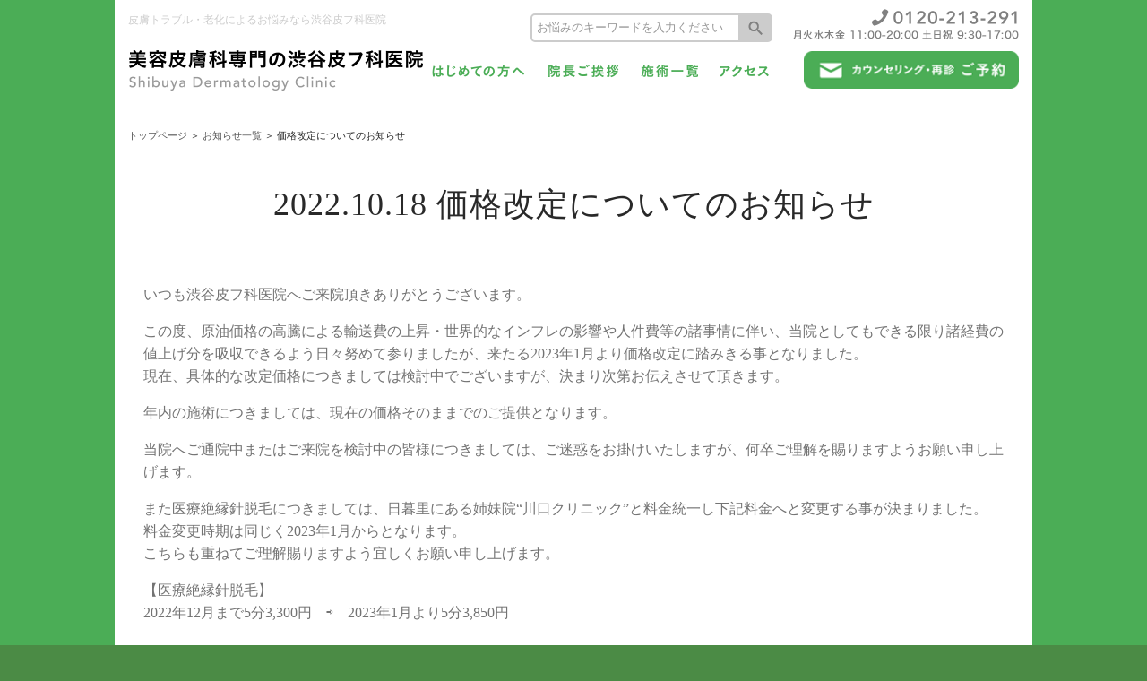

--- FILE ---
content_type: text/html; charset=UTF-8
request_url: https://shibuya-hifuka.com/news/1855.html
body_size: 5361
content:
<!DOCTYPE html>
<html lang="ja">
<head>
<meta charset="UTF-8">
<meta name="viewport" content="width=device-width">
<title>価格改定についてのお知らせ | 新着情報 | 医療脱毛・スキンケアなら渋谷の美容皮膚科渋谷皮フ科医院</title>
<meta name="description" content="渋谷皮フ科医院は、皮膚腫瘍・ニキビ等の皮膚関連のトラブルだけではなく、美容・アンチエイジング等、人間なら誰しも起こりうる老化によるお悩みの解消にも力を入れております。患者様と一緒に最善の治療を提供させて頂くよう心掛けております。">
<meta name="keywords" content="皮膚腫瘍,ニキビ,永久脱毛,レーザー脱毛,針脱毛,スキンケア,アンチエイジング,美容皮膚科,東京,渋谷">
<link rel="apple-touch-icon-precomposed" href="https://shibuya-hifuka.com/wp-content/themes/shibuya_hifuka_renew/images/apple-touch-icon-precomposed.png" />
<!--* css *-->
<link rel="stylesheet" type="text/css" href="https://shibuya-hifuka.com/wp-content/themes/shibuya_hifuka_renew/css/common.css">
<link rel="stylesheet" type="text/css" href="https://shibuya-hifuka.com/wp-content/themes/shibuya_hifuka_renew/css/common2.css">
<link href="https://shibuya-hifuka.com/wp-content/themes/shibuya_hifuka_renew/css/pc.css" rel="stylesheet" type="text/css" media="only screen and (min-width: 961px)">
<link href="https://shibuya-hifuka.com/wp-content/themes/shibuya_hifuka_renew/css/sp.css" rel="stylesheet" type="text/css" media="only screen and (min-width: 0px) and (max-width: 960px)">
<link rel="stylesheet" media="screen" href="https://shibuya-hifuka.com/wp-content/themes/shibuya_hifuka_renew/css/homeSlide.css">
<link rel="stylesheet" media="screen" href="https://shibuya-hifuka.com/wp-content/themes/shibuya_hifuka_renew/css/localnav.css">
<!----------------------------
HTML5タグのIE8以前のブラウザ対応
------------------------------->
<!--[if lt IE 9]>
<script src="https://shibuya-hifuka.com/wp-content/themes/shibuya_hifuka_renew/js/html5shiv.min.js"></script>
<script src="http://css3-mediaqueries-js.googlecode.com/svn/trunk/css3-mediaqueries.js"></script>
<![endif]-->

<script type="text/javascript" src="https://shibuya-hifuka.com/wp-content/themes/shibuya_hifuka_renew/js/jquery-1.10.2.min.js"></script>

<script type="text/javascript">
$(function(){
  $("#toggle").click(function(){
    $("#menu").slideToggle();
    $("#toggle a").toggleClass("opened");
    return false;
  });
  $(window).resize(function(){
    var win = $(window).width();
    var p = 768;
    if(win > p){
      $("#menu").show();
    } else {
      $("#menu").hide();
    }
  });
});
</script>
<script>
$(function(){
	$('.open').click(function(){
		$('#menuback').show();
	})
	$('.close').click(function(){
		$('#menuback').hide();
	})
    $('.sagasu').click(function(){
		$('#searchform').show();
	})
    $('#searchform .close').click(function(){
		$('#searchform').hide();
	})
    
    
});	
</script>


<script src="https://shibuya-hifuka.com/wp-content/themes/shibuya_hifuka_renew/js/current.js"></script>
<script src="https://shibuya-hifuka.com/wp-content/themes/shibuya_hifuka_renew/js/common.js"></script>
<link rel="apple-touch-icon" href="https://shibuya-hifuka.com/wp-content/themes/shibuya_hifuka_renew/apple-touch-icon.png">
<link rel="shortcut icon" type="image/x-icon" href="https://shibuya-hifuka.com/wp-content/themes/shibuya_hifuka_renew/favicon.ico" />
<script type="text/javascript" src="https://shibuya-hifuka.com/wp-content/themes/shibuya_hifuka_renew/js/jquery.switchHat.js"></script>

<script type="text/javascript" src="https://shibuya-hifuka.com/wp-content/themes/shibuya_hifuka_renew/js/jquery-fixHeightSimple.js"></script>
<script src="https://shibuya-hifuka.com/wp-content/themes/shibuya_hifuka_renew/js/fancyBox/source/jquery.fancybox.pack.js"></script>
<link rel="stylesheet" href="https://shibuya-hifuka.com/wp-content/themes/shibuya_hifuka_renew/js/fancyBox/source/jquery.fancybox.css">
<!-- Optionally add helpers - button, thumbnail and/or media -->
<link rel="stylesheet" href="https://shibuya-hifuka.com/wp-content/themes/shibuya_hifuka_renew/js/fancyBox/source/helpers/jquery.fancybox-buttons.css?v=1.0.5" type="text/css" media="screen" />
<script type="text/javascript" src="https://shibuya-hifuka.com/wp-content/themes/shibuya_hifuka_renew/js/fancyBox/source/helpers/jquery.fancybox-buttons.js?v=1.0.5"></script>
<script type="text/javascript" src="https://shibuya-hifuka.com/wp-content/themes/shibuya_hifuka_renew/js/fancyBox/source/helpers/jquery.fancybox-media.js?v=1.0.6"></script>
<link rel="stylesheet" href="https://shibuya-hifuka.com/wp-content/themes/shibuya_hifuka_renew/js/fancyBox/source/helpers/jquery.fancybox-thumbs.css?v=1.0.7" type="text/css" media="screen" />
<script type="text/javascript" src="https://shibuya-hifuka.com/wp-content/themes/shibuya_hifuka_renew/js/fancyBox/source/helpers/jquery.fancybox-thumbs.js?v=1.0.7"></script>
<script>
$(function(){
  $(".centerColumn2 .cols, .box_image li").fixHeightSimple({
    column : 2  //列の数
  });
});
</script>
<script>
    jQuery(function($){
        $(".fancybox").attr('rel','group').fancybox();
    });
</script>

<link rel='dns-prefetch' href='//s.w.org' />
		<script type="text/javascript">
			window._wpemojiSettings = {"baseUrl":"https:\/\/s.w.org\/images\/core\/emoji\/12.0.0-1\/72x72\/","ext":".png","svgUrl":"https:\/\/s.w.org\/images\/core\/emoji\/12.0.0-1\/svg\/","svgExt":".svg","source":{"concatemoji":"https:\/\/shibuya-hifuka.com\/wp-includes\/js\/wp-emoji-release.min.js?ver=5.2.3"}};
			!function(a,b,c){function d(a,b){var c=String.fromCharCode;l.clearRect(0,0,k.width,k.height),l.fillText(c.apply(this,a),0,0);var d=k.toDataURL();l.clearRect(0,0,k.width,k.height),l.fillText(c.apply(this,b),0,0);var e=k.toDataURL();return d===e}function e(a){var b;if(!l||!l.fillText)return!1;switch(l.textBaseline="top",l.font="600 32px Arial",a){case"flag":return!(b=d([55356,56826,55356,56819],[55356,56826,8203,55356,56819]))&&(b=d([55356,57332,56128,56423,56128,56418,56128,56421,56128,56430,56128,56423,56128,56447],[55356,57332,8203,56128,56423,8203,56128,56418,8203,56128,56421,8203,56128,56430,8203,56128,56423,8203,56128,56447]),!b);case"emoji":return b=d([55357,56424,55356,57342,8205,55358,56605,8205,55357,56424,55356,57340],[55357,56424,55356,57342,8203,55358,56605,8203,55357,56424,55356,57340]),!b}return!1}function f(a){var c=b.createElement("script");c.src=a,c.defer=c.type="text/javascript",b.getElementsByTagName("head")[0].appendChild(c)}var g,h,i,j,k=b.createElement("canvas"),l=k.getContext&&k.getContext("2d");for(j=Array("flag","emoji"),c.supports={everything:!0,everythingExceptFlag:!0},i=0;i<j.length;i++)c.supports[j[i]]=e(j[i]),c.supports.everything=c.supports.everything&&c.supports[j[i]],"flag"!==j[i]&&(c.supports.everythingExceptFlag=c.supports.everythingExceptFlag&&c.supports[j[i]]);c.supports.everythingExceptFlag=c.supports.everythingExceptFlag&&!c.supports.flag,c.DOMReady=!1,c.readyCallback=function(){c.DOMReady=!0},c.supports.everything||(h=function(){c.readyCallback()},b.addEventListener?(b.addEventListener("DOMContentLoaded",h,!1),a.addEventListener("load",h,!1)):(a.attachEvent("onload",h),b.attachEvent("onreadystatechange",function(){"complete"===b.readyState&&c.readyCallback()})),g=c.source||{},g.concatemoji?f(g.concatemoji):g.wpemoji&&g.twemoji&&(f(g.twemoji),f(g.wpemoji)))}(window,document,window._wpemojiSettings);
		</script>
		<style type="text/css">
img.wp-smiley,
img.emoji {
	display: inline !important;
	border: none !important;
	box-shadow: none !important;
	height: 1em !important;
	width: 1em !important;
	margin: 0 .07em !important;
	vertical-align: -0.1em !important;
	background: none !important;
	padding: 0 !important;
}
</style>
	<link rel='stylesheet' id='wp-block-library-css'  href='https://shibuya-hifuka.com/wp-includes/css/dist/block-library/style.min.css?ver=5.2.3' type='text/css' media='all' />
<link rel='https://api.w.org/' href='https://shibuya-hifuka.com/wp-json/' />
<link rel="EditURI" type="application/rsd+xml" title="RSD" href="https://shibuya-hifuka.com/xmlrpc.php?rsd" />
<link rel="wlwmanifest" type="application/wlwmanifest+xml" href="https://shibuya-hifuka.com/wp-includes/wlwmanifest.xml" /> 
<link rel='shortlink' href='https://shibuya-hifuka.com/?p=1855' />
<link rel="alternate" type="application/json+oembed" href="https://shibuya-hifuka.com/wp-json/oembed/1.0/embed?url=https%3A%2F%2Fshibuya-hifuka.com%2Fnews%2F1855.html" />
<link rel="alternate" type="text/xml+oembed" href="https://shibuya-hifuka.com/wp-json/oembed/1.0/embed?url=https%3A%2F%2Fshibuya-hifuka.com%2Fnews%2F1855.html&#038;format=xml" />
<meta name="google-site-verification" content="xsX9OF_81uU0D5uDuovtafndOzXFNUZ-PUhlsaPjwdk" />
<!-- Global site tag (gtag.js) - Google Analytics -->
<script async src="https://www.googletagmanager.com/gtag/js?id=G-R2PHLFJLGJ"></script>
<script>
  window.dataLayer = window.dataLayer || [];
  function gtag(){dataLayer.push(arguments);}
  gtag('js', new Date());

  gtag('config', 'G-R2PHLFJLGJ');
</script>

</head><body id="news" class="news second">

<div id="wrap">
	
<header>
<h1><a href="https://shibuya-hifuka.com"><img class="pc" src="https://shibuya-hifuka.com/wp-content/themes/shibuya_hifuka_renew/images/logo.png" alt="医療脱毛・スキンケアなら渋谷の美容皮膚科渋谷皮フ科医院"><img class="sp" src="https://shibuya-hifuka.com/wp-content/themes/shibuya_hifuka_renew/images/logo_sp.png" alt="医療脱毛・スキンケアなら渋谷の美容皮膚科渋谷皮フ科医院"></a></h1>
<div class="text">皮膚トラブル・老化によるお悩みなら渋谷皮フ科医院</div>
<div class="tel"><img src="https://shibuya-hifuka.com/wp-content/themes/shibuya_hifuka_renew/images/header_tel.png?2024" alt=""></div>
<ul class="nav clearfix">
<li><a href="https://shibuya-hifuka.com/visitors"><img src="https://shibuya-hifuka.com/wp-content/themes/shibuya_hifuka_renew/images/nav01.png" alt=""></a></li>
<li><a href="https://shibuya-hifuka.com/about#aisatu"><img src="https://shibuya-hifuka.com/wp-content/themes/shibuya_hifuka_renew/images/nav02.png" alt=""></a></li>
<li><a href="https://shibuya-hifuka.com/care"><img src="https://shibuya-hifuka.com/wp-content/themes/shibuya_hifuka_renew/images/nav03.png" alt=""></a></li>
<li><a href="https://shibuya-hifuka.com/about"><img src="https://shibuya-hifuka.com/wp-content/themes/shibuya_hifuka_renew/images/nav04.png" alt=""></a></li>
<li><a href="https://www.shibuya-hifuka.com/cgi-local/reserve_re/reserve.cgi"><img src="https://shibuya-hifuka.com/wp-content/themes/shibuya_hifuka_renew/images/btn_saichinPC.png" alt=""></a></li>
</ul>
    
<form method="get" id="searchform" class="clearfix" action="https://shibuya-hifuka.com/">
<input type="text" onfocus="if (this.value == 'お悩みのキーワードを入力ください') this.value = '';" onblur="if (this.value == '') this.value = 'お悩みのキーワードを入力ください';" value="お悩みのキーワードを入力ください" name="s" id="s" class="fl" />
<input type="submit" id="searchsubmit" value="" />
<a href="javascript:void(0);" class="close"><img src="https://shibuya-hifuka.com/wp-content/themes/shibuya_hifuka_renew/images/searchform_close.png" width="20" height="20" alt=""></a>
</form>
	
<ul class="spnav clearfix">
<li><a class="sagasu" href="javascript:void(0);"><img src="https://shibuya-hifuka.com/wp-content/themes/shibuya_hifuka_renew/images/sagasu.png" alt=""></a></li>
<li><a href="https://www.shibuya-hifuka.com/cgi-local/reserve_re/reserve.cgi"><img src="https://shibuya-hifuka.com/wp-content/themes/shibuya_hifuka_renew/images/yoyaku_mail.png" alt=""></a></li>
<li><a href="https://page.line.me/afj9039w" target="_blank"><img src="https://shibuya-hifuka.com/wp-content/themes/shibuya_hifuka_renew/images/yoyaku_line.png" alt=""></a></li>
<li><a class="open" href="javascript:void(0);"><img src="https://shibuya-hifuka.com/wp-content/themes/shibuya_hifuka_renew/images/menu.png" alt=""></a></li>
</ul>
</header>
	
<div id="menuback">
<a class="close" href="javascript:void(0);"><img src="https://shibuya-hifuka.com/wp-content/themes/shibuya_hifuka_renew/images/menu.png" alt=""></a>
<ul class="nav">
<li><a href="https://shibuya-hifuka.com/visitors">はじめての方へ</a></li>
<li><a href="https://shibuya-hifuka.com/about#aisatu">院長ご挨拶</a></li>
<li><a href="https://shibuya-hifuka.com/care">施術一覧</a></li>
<li><a href="https://shibuya-hifuka.com/about">アクセス</a></li>
<li><a href="https://shibuya-hifuka.com/contact">お問い合わせ</a></li>
</ul>
<div class="sns">
<a href="https://www.facebook.com/shibuyahifukaiinn/" class="icon_fb" target="_blank"><img src="https://shibuya-hifuka.com/wp-content/themes/shibuya_hifuka_renew/images/fb.png" alt="facebook"></a>
<a href="https://twitter.com/shibuyahifuka" class="icon_tw" target="_blank"><img src="https://shibuya-hifuka.com/wp-content/themes/shibuya_hifuka_renew/images/tw.png" alt="Twitter"></a>
<a href="https://page.line.me/afj9039w" class="icon_line" target="_blank"><img src="https://shibuya-hifuka.com/wp-content/themes/shibuya_hifuka_renew/images/line.png" alt="Line"></a>
<a href="https://www.instagram.com/shibuya_hifuka/" class="icon_instagram" target="_blank"><img src="https://shibuya-hifuka.com/wp-content/themes/shibuya_hifuka_renew/images/ig.png" alt="Instagram"></a>
</div>	
</div>
<section class="contentWhite headerMargin">
    
    <div class="pan"><a href="https://shibuya-hifuka.com/">トップページ</a> ＞ <a href="https://shibuya-hifuka.com/news">お知らせ一覧</a> ＞ 価格改定についてのお知らせ</div>
    
	<div class="container">
		<h2 class="title">2022.10.18 価格改定についてのお知らせ</h2>
		<div class="singleInner">
			<div class="box_list cf_unit">
<p>いつも渋谷皮フ科医院へご来院頂きありがとうございます。</p>
<p>この度、原油価格の高騰による輸送費の上昇・世界的なインフレの影響や人件費等の諸事情に伴い、当院としてもできる限り諸経費の値上げ分を吸収できるよう日々努めて参りましたが、来たる2023年1月より価格改定に踏みきる事となりました。<br />
現在、具体的な改定価格につきましては検討中でございますが、決まり次第お伝えさせて頂きます。</p>
<p>年内の施術につきましては、現在の価格そのままでのご提供となります。</p>
<p>当院へご通院中またはご来院を検討中の皆様につきましては、ご迷惑をお掛けいたしますが、何卒ご理解を賜りますようお願い申し上げます。</p>
<p>
また医療絶縁針脱毛につきましては、日暮里にある姉妹院“川口クリニック”と料金統一し下記料金へと変更する事が決まりました。<br />
料金変更時期は同じく2023年1月からとなります。<br />
こちらも重ねてご理解賜りますよう宜しくお願い申し上げます。</p>
<p>【医療絶縁針脱毛】<br />
2022年12月まで5分3,300円　⇨　2023年1月より5分3,850円</p>
<p>&nbsp;</p>
				
			</div><!-- /box_list -->

			<div class="pager">
				<a href="https://shibuya-hifuka.com/news/1850.html" rel="prev">←前の記事</a>｜<a href="/news">新着情報一覧</a>｜<a href="https://shibuya-hifuka.com/news/1859.html" rel="next">次の記事→</a>			</div>
	</div>
	<div class="container">
			<div class="boxCols2 cf_unit careNav">
				<div class="boxCol">
					<a class="arrowBtn" href="https://shibuya-hifuka.com/trouble/">お悩みから探す</a>
				</div><!--/.boxCol-->
				<div class="boxCol">
					<a class="arrowBtn" href="https://shibuya-hifuka.com/care/">施術内容から探す</a>
				</div><!--/.boxCol-->
				<a class="btn icon_time pc_none mb30" href="http://www.shibuya-hifuka.com/contact_form/">カウンセリング予約</a>
			</div><!--/.boxCols2-->
		</div><!--/.switchDetail-->
	</div>
</section>
<footer id="footer">
	
<ul class="nav clearfix">
<li><a href="https://shibuya-hifuka.com/visitors"><img src="https://shibuya-hifuka.com/wp-content/themes/shibuya_hifuka_renew/images/nav01.png" alt=""></a></li>
<li><a href="https://shibuya-hifuka.com/about#aisatu"><img src="https://shibuya-hifuka.com/wp-content/themes/shibuya_hifuka_renew/images/nav02.png" alt=""></a></li>
<li><a href="https://shibuya-hifuka.com/care"><img src="https://shibuya-hifuka.com/wp-content/themes/shibuya_hifuka_renew/images/nav03.png" alt=""></a></li>
<li><a href="https://shibuya-hifuka.com/about"><img src="https://shibuya-hifuka.com/wp-content/themes/shibuya_hifuka_renew/images/nav04.png" alt=""></a></li>
<li><a href="https://shibuya-hifuka.com/contact/"><img src="https://shibuya-hifuka.com/wp-content/themes/shibuya_hifuka_renew/images/nav05.png" alt=""></a></li>
<li><a href="https://www.shibuya-hifuka.com/cgi-local/reserve_re/reserve.cgi"><img src="https://shibuya-hifuka.com/wp-content/themes/shibuya_hifuka_renew/images/btn_saichinPC.png" alt=""></a></li>
</ul>

<div class="sns">
<a href="https://www.facebook.com/shibuyahifukaiinn/" class="icon_fb" target="_blank"><img src="https://shibuya-hifuka.com/wp-content/themes/shibuya_hifuka_renew/images/fb.png" alt="facebook"></a>
<a href="https://twitter.com/shibuyahifuka" class="icon_tw" target="_blank"><img src="https://shibuya-hifuka.com/wp-content/themes/shibuya_hifuka_renew/images/tw.png" alt="Twitter"></a>
<a href="https://page.line.me/afj9039w" class="icon_line" target="_blank"><img src="https://shibuya-hifuka.com/wp-content/themes/shibuya_hifuka_renew/images/line.png" alt="Line"></a>
<a href="https://www.instagram.com/shibuya_hifuka/" class="icon_instagram" target="_blank"><img src="https://shibuya-hifuka.com/wp-content/themes/shibuya_hifuka_renew/images/ig.png" alt="Instagram"></a>
</div>	

<p class="copy">COPYRIGHT © SHIBUYA HIFUKA. <br>All rights Reserved.</p>
	
</footer>

<script type='text/javascript' src='https://shibuya-hifuka.com/wp-includes/js/wp-embed.min.js?ver=5.2.3'></script>

</div>
	
</body>
</html>

--- FILE ---
content_type: text/css
request_url: https://shibuya-hifuka.com/wp-content/themes/shibuya_hifuka_renew/css/common2.css
body_size: 5722
content:
@charset "utf-8";

body {
	font-family: "ヒラギノ角ゴ Pro W3", "Hiragino Kaku Gothic Pro", "メイリオ", Meiryo, Osaka, "ＭＳ Ｐゴシック", "MS PGothic", "sans-serif";
	background-color: #4bad56;
}

#wrap {
	width: 1024px;
	margin: auto;
	background-color: #fff;
}

header {
	position: relative;
	height: 120px;
}
header .text {
	position: absolute;
	left: 15px;
	top: 10px;
	color: #ccc;
	font-size: 12px;
}
header .tel {
	position: absolute;
	right: 0;
	top: 0;	
}
h1 {
	position: absolute;
	left: 15px;
	top: 55px;
	font-size: 0;
}
h1 img.sp {
    display: none;
}
header .nav {
	position: absolute;
	top: 57px;
	right: 15px;
	width: 680px;
	height: 42px;
	padding: 15px 0 0;
	box-sizing: border-box;
}
header .nav li {
	float: left;
	line-height: 1em;
	margin-left: 24px;
}
header .nav li:last-of-type {
	position: absolute;
	right: 0;
	top: 0;
	float: none;
}
header .nav li:last-of-type img {
	width: 240px;
	height: auto;
}
header .spnav,#menuback { display: none;}

footer {
	padding: 45px 0 60px;
}
footer .nav {
	position: relative;
	height: 66px;
	padding: 25px 0 0;
	margin: 0 30px;
	border-top: 1px solid #d8d8d8;
	border-bottom: 1px solid #d8d8d8;
	box-sizing: border-box;
}
footer .nav li {
	float: left;
	line-height: 1em;
	margin-left: 30px;
}
footer .nav li:last-of-type {
	position: absolute;
	right: 30px;
	top: 12px;
	float: none;
}
footer .nav li:last-of-type img {
	width: 240px;
	height: auto;
}
footer .sns {
	font-size: 0;
	line-height: 0;
	text-align: center;
	margin: 37px 0 21px;
}
footer .sns a {
	margin: 0 18px;	
}
footer .sns a img {
	width: 46px;
	height: auto;
}
.copy {
	color: #737373;
	font-size: 12px;
	line-height: 1em;
	text-align: center;
}
.copy br { display: none;}


h2 {
	font-size: 0;
	line-height: 0;
	text-align: center;
	margin-bottom: 25px;
}
h2 img {
	width: auto;
	height: 42px;
}
h2.c img {
	width: auto;
	height: 46px;
}
.container h2 {
	line-height: 1.2em !important;
}


.inner_box {
	padding: 0 42px;
}

.slider {
	margin-bottom: 75px;
}
.slider img.pc {
	height: 400px;
	min-height: 400px !important;
}
.slider img.sp {
	display: none;
}
.slider .slick-dots {
 font-size: 0;
 line-height: 0;
 text-align: center;
 height: 4px; 
 padding: 20px 0 0;
}
.slider .slick-dots li {
 position: relative;
 display: inline-block;
 width: 80px;
 height: 4px;
 margin: 0 6px;
 padding: 0;
 cursor: pointer;
}
.slider .slick-dots li button {
 font-size: 0;
 line-height: 0;
 display: inline-block;
 width: 80px;
 height: 4px;
 padding: 0;
 cursor: pointer;
 color: transparent;
 border: 0;
 outline: none;
 background: #d8d8d8;
}
.slider .slick-dots li button:hover,
.slider .slick-dots li.slick-active button {
	background-color: #808080;
}

.firstbox .photo {
	float: left;
	font-size: 0;
}
.firstbox .photo img {
	width: auto;
	height: 140px;
	margin-right: 20px;
}
.firstbox .photo img.sp { display: none;}
.firstbox .text {
	float: right;
	width: 380px;
}
.firstbox .text p {
	font-size: 14px;
	line-height: 1.7em;
}

.shinryo { margin: 70px 0 60px;}
.shinryo p {
	font-size: 22px;
	line-height: 1.5em;
	text-align: center;
	width: 560px;
	padding: 30px 0 25px;
	margin: auto;
	border-top: 1px solid #ffea8b;
	border-bottom: 1px solid #ffea8b;
}
.shinryo p br.sp { display: none;}

.onayami {
	padding: 50px 0 45px;
	background-color: #f1f1f1;
}
.onayami p {
	font-size: 16px;
	text-align: center;
}
.onayami ul {
	width: 836px;
	padding-left: 20px;
	margin: 30px auto 40px;
	box-sizing: border-box;
}
.onayami li {
	float: left;
	width: 184px;
	padding-right: 20px;
}
.onayami li img {
	width: 100%;
	height: auto;
}
.onayami .taC img {
	width: auto;
	height: 50px;
}


.banner {
	text-align: center;
	margin: 40px 0 60px;
}
.banner img {
	width: 560px;
	height: auto;
}

.oshirase {
	width: 640px;
	margin: 0 auto 90px;	
}
.oshirase ul li {
	height: 54px;
	border-top: 1px solid #ececec;
}
.oshirase ul li a {
	display: block;
	position: relative;
	color: #737373;
	font-size: 15px;
	line-height: 1em;
	height: 54px;
	padding-top: 19px;
	padding-left: 19px;
	box-sizing: border-box;
}
.oshirase ul li a::after {
	content: "";
	display: block;
	position: absolute;
	top: 50%;
	right: 15px;
	width: 0;
	height: 0;
	margin-top: -5px;
	border-style: solid;
	border-width: 5px 0 5px 8px;
	border-color: transparent transparent transparent #b2b2b2;
}
.oshirase ul li a span.date { margin-right: 60px;}

.oshirase ul li:last-of-type {
	border-bottom: 1px solid #ececec;
}
.oshirase .taR a {
	display: block;
	position: relative;
	color: #737373;
	font-size: 15px;
	line-height: 1em;
	padding-right: 30px;
	margin-top: 19px;
}
.oshirase .taR a::after {
	content: "";
	display: block;
	position: absolute;
	top: 50%;
	right: 15px;
	width: 0;
	height: 0;
	margin-top: -5px;
	border-style: solid;
	border-width: 5px 0 5px 8px;
	border-color: transparent transparent transparent #b2b2b2;
}


.jikan {
	float: left;
	width: 440px;
}
.jikan .img {
	width: 100%;
	height: auto;
}
.jikan p { font-size: 14px;}
.jikan .box {
	text-align: center;
	padding: 25px 0 12px;
	margin-top: 30px;
	background-color: #f1f1f1;
}
.jikan .box h2 { margin-bottom: 20px;}
.jikan .box h2 img { height: 44px;}
.jikan .box p { margin-bottom: 10px;}

.access {
	float: right;
	width: 464px;
}
.access p { font-size: 12px;}
.access p.t2 {
	color: #4bad56;
	font-size: 16px;
	margin: 25px 0 10px;
}
.access br.sp { display: none;}


.spbox { display: none;}

.bottom_text { margin-top: 35px;}
.bottom_text p:nth-of-type(1){
	font-size: 14px;
	font-weight: bold;
	text-align: center;
	margin-bottom: 15px;
}
.bottom_text p:nth-of-type(1) br {
	display: none;
}
.bottom_text p:nth-of-type(2){
	font-size: 12px;
	text-align: center;
}

#notfound {
    padding: 150px 0;
    text-align: center;
}
#notfound p {
    font-size: 16px;
    margin-bottom: 20px;
}
#notfound a {
    color: #4bad56;
    font-size: 16px;
}


/*===form===*/

.contact_box {
	width: 640px;
	margin: auto;
}
.contact_box h2 {
	margin: 65px 0 0;
	padding-bottom: 65px;
	border-bottom: 1px solid #bebebe;
}
.contact_box form {
	padding: 60px 20px;
}
.contact_box dt {
	clear: left;
	float: left;
	color: #737373;
	font-size: 16px;
	width: 200px;
	padding-top: 7px;
	margin-bottom: 40px;
}
.contact_box dt p { display: none;}
.contact_box dt div {
	display: inline;
	color: #b92900;
	font-size: 10px;
}
.contact_box dd {
	float: left;
	color: #737373;
	font-size: 16px;
	width: 400px;
	margin-bottom: 40px;
}
.contact_box dd div.at { font-size: 12px;}
.contact_box div.kakunin { margin-top: 15px;}
.contact_box .non { display: none;}
.contact_box div.radio { padding-top: 5px;}
.contact_box div.radio span { margin-right: 30px;}
.contact_box div.radio2 span { margin-right: 5px;}

.contact_box input[type="text"],
.contact_box input[type="email"],
.contact_box select,
.contact_box textarea {
	font-size: 16px;
	line-height: 1em;
	width: 100%;
	padding: 10px;
	border: 1px solid #dbdbdb;
	border-radius: 5px;
	box-sizing: border-box;
}
.contact_box textarea {
	line-height: 1.5em;
	height: 150px;
}
.contact_box input[type="email"]::-webkit-input-placeholder { color: #aaa;}
.contact_box input[type="email"]:-ms-input-placeholder { color: #aaa;}
.contact_box input[type="email"]::-moz-placeholder { color: #aaa;}
.contact_box input[type="text"].age { width: 4em;}
.contact_box input[type="submit"].kakunin {
	display: inline-block;
	color: #fff;
	font-size: 20px;
	line-height: 1.1em;
	text-align: center;
	width: 100%;
	height: 60px;
	background-color: #4bad56;
	border: none;
	border-radius: 5px;
	box-sizing: border-box;
	cursor: pointer;
}
.contact_box input[type="submit"].back {
	display: inline-block;
	color: #fff;
	font-size: 20px;
	line-height: 1em;
	text-align: center;
	width: 25%;
	height: 60px;
	margin-left: 10px;
	background-color: #aaa;
	border: none;
	border-radius: 5px;
	box-sizing: border-box;
	cursor: pointer;
}
.mw_wp_form_confirm div.n {
	font-size: 16px;
	line-height: 1.5em;
	min-height: 1.5em;
	padding: 10px;
	background-color: #eee;
}
.mw_wp_form_confirm div.non { display: none;}
.mw_wp_form_confirm input[type="submit"].kakunin { width: 70%;}
.mw_wp_form_complete {
	padding: 50px;
	margin: 30px 0;
	background-color: #ddd;
}

.tyuiten {
	width: 530px;
	margin: auto;
}
.tyuiten p {
	position: relative;
	font-size: 13px;
	line-height: 1.5em;
	margin-bottom: 10px;
}
.tyuiten p::before {
	content: "◯";
	position: absolute;
	left: -20px;
	top: 0;
	font-size: 14px;
}




/*===reservation form===*/

.rform {
	padding: 0 60px;
	margin: auto;
}
.rform h2 {
	margin: 65px 0 0;
	padding-bottom: 35px;
}
.rform h2 + p {
  font-size: 18px;
  line-height: 1em;
  font-weight: bold;
  text-align: center;
  margin-bottom: 35px;
}
.rform h2 + p br {
  display: none;
}
.rform h2 + p span {
  display: block;
  font-size: 14px;
  font-weight: normal;
  margin-top: 10px;
}
.rform .box1 {
	float: left;
	width: 440px;
	height: 420px;
	padding: 45px 20px 0;
	background-color: #f1f1f1;
	box-sizing: border-box;
}
.rform .box1 h3 {
	color: #4bad56;
	font-size: 22px;
	line-height: 1em;
	text-align: center;
	margin-bottom: 35px;
}
.rform .box1 a {
	display: block;
	color: #fff;
	font-size: 20px;
	line-height: 1em;
	text-align: center;
	height: 60px;
	padding-top: 20px;
	margin: 35px 0;
	background-color: #4bad56;
	box-sizing: border-box;
	border-radius: 7px;
}
.rform .box1 p {
	position: relative;
	color: #737373;
	font-size: 14px;
	line-height: 1.5em;
	padding-left: 20px;
	margin-bottom: 10px;
}
.rform .box1 p::before {
	content: "◯";
	position: absolute;
	left: 0;
	top: 0;
	font-size: 14px;
}
.rform .box2 {
	float: right;
	width: 440px;
	height: 420px;
	padding: 45px 50px 0;
	background-color: #f1f1f1;
	box-sizing: border-box;
}
.rform .box2 h3 {
	color: #ff6a25;
	font-size: 22px;
	line-height: 1em;
	text-align: center;
	margin-bottom: 35px;
}
.rform .box2 dt {
	color: #737373;
	font-size: 18px;
	line-height: 1em;
	margin-bottom: 2px;
}
.rform .box2 dt span {
	color: #b92900;
	font-size: 10px;
	margin-left: 5px;
}
.rform .box2 dd {
	margin-bottom: 15px;
}
.rform input[type="text"],
.rform input[type="email"],
.rform textarea {
	font-size: 16px;
	line-height: 1em;
	width: 100%;
	padding: 10px;
	border: 1px solid #dbdbdb;
	border-radius: 7px;
	box-sizing: border-box;
}
.rform textarea {
	line-height: 1.5em;
	height: 150px;
}
.rform input[type="submit"].btn_yoyaku {
	display: inline-block;
	color: #fff;
	font-size: 20px;
	line-height: 1.1em;
	text-align: center;
	width: 100%;
	height: 60px;
	margin-top: 10px;
	background-color: #ff6a25;
	border: none;
	border-radius: 7px;
	box-sizing: border-box;
	cursor: pointer;
}
.rform input[type="submit"].btn_gray {
	display: inline-block;
	color: #737373;
	font-size: 20px;
	line-height: 1.1em;
	text-align: center;
	width: 100%;
	height: 60px;
	margin-top: 10px;
	background-color: #ccc;
	border: none;
	border-radius: 7px;
	box-sizing: border-box;
	cursor: pointer;
}

.rform2 {
	width: 640px;
	margin: auto;
}
.rform2 h2 {
	margin: 65px 0 0;
	padding-bottom: 65px;
}
.rform2 h2.can {
	color: #ff6a25;
	font-size: 20px;
	line-height: 1em;
	text-align: center;
}
.rform2 p {
	position: relative;
	color: #737373;
	font-size: 12px;
	line-height: 1.5em;
	padding-left: 16px;
	margin-bottom: 7px;
}
.rform2 p::before {
	content: "◯";
	position: absolute;
	left: 0;
	top: 0;
	font-size: 12px;
}
.rform2 .box3 {
	padding: 10px 20px;
}
.rform2 h4 {
	font-size: 16px;
	line-height: 1em;
	margin-bottom: 10px;
} 
.rform2 .ao { color: #ff6a25;}
.rform2 .att {
	display: none;
}
.rform2 table.cal {
	width: 100%;
	border-bottom: 1px solid #bebebe;
}
.rform2 table.cal td {
	color: #737373;
	font-size: 14px;
	line-height: 1em;
	text-align: center;
	width: 8.5%;
	padding: 10px 0;
	border-top: 1px solid #bebebe;
	box-sizing: border-box;
}
.rform2 table.cal td:nth-of-type(2) { width: 6.5%;}
.rform2 table.cal td.sunColor { background-color: #ffeff8;}
.rform2 table.cal td.satColor { background-color: #eff6ff;}
.rform2 table.cal td a { color: #ff6a25;}
.rform2 table.calhead { border-bottom: none;}
.rform2 table.calhead tr {
	background-color: #f1f1f1;
}
.shinsatu {
	width: 100%;
	padding: 30px 120px 10px;
	border: 1px solid #bebebe;
	border-left: none;
	border-right: none;
	box-sizing: border-box;
}
.shinsatu th,.shinsatu td {
	color: #737373;
	font-size: 20px;
	line-height: 1em;
	font-weight: bold;
	text-align: left;
	padding-bottom: 20px;
}
.shinsatu th { padding-right: 30px;}
.tablebox {
	height: 351px;
	overflow-x: hidden;
	overflow-y: scroll;
	margin-bottom: 30px;
}
.sptable.win {
	position: relative;
	overflow: hidden;
}
.win .tablebox {
	position: relative;
	left: 0;
	width: 657px;
}

.naiyo {
	color: #737373;
	padding: 30px 0;
}
.naiyo .text {
	font-size: 12px;
	line-height: 1em;
	margin-bottom: 10px;
}
.naiyo select {
    font-size: 18px !important;
}
.naiyo .cbox {
	font-size: 14px;
	margin: 20px 0;
}
h2 br.sp,
.naiyo br.sp { display: none;}
.naiyo .cbox textarea {
	font-size: 16px;
	line-height: 1em;
	width: 100%;
	height: 100px;
	padding: 10px;
	border: 1px solid #dbdbdb;
	border-radius: 10px;
	box-sizing: border-box;
}
.naiyo input[type="text"] {
	font-size: 16px;
	line-height: 1em;
	width: 40%;
	padding: 10px;
	border: 1px solid #dbdbdb;
	border-radius: 10px;
	box-sizing: border-box;
}
.naiyo input[type="text"].m { width: 100%;}
.naiyo span { font-size: 14px;}
.naiyo span.b {
	display: block;
	font-size: 14px;
	font-weight: bold;
	margin-bottom: 5px;
}
.naiyo span.c { font-size: 10px;}
.naiyo input[type="submit"].btn_yoyaku {
	display: inline-block;
	color: #fff;
	font-size: 20px;
	line-height: 1.1em;
	text-align: center;
	width: 60%;
	height: 60px;
	margin-top: 10px;
	background-color: #ff6a25;
	border: none;
	border-radius: 7px;
	box-sizing: border-box;
	cursor: pointer;
}
.naiyo input[type="button"].modoru {
	display: inline-block;
	color: #737373;
	font-size: 20px;
	line-height: 1.1em;
	text-align: center;
	width: 20%;
	height: 60px;
	margin-top: 10px;
	background-color: #ccc;
	border: none;
	border-radius: 7px;
	box-sizing: border-box;
	cursor: pointer;
}
.error_box {
	color: #f00;
	font-size: 16px;
	line-height: 1em;
	font-weight: bold;
	text-align: center;
	width: 640px;
	padding: 50px 0;
	margin: 65px auto 20px;
	background: #f1f1f1;
	border-top: 1px solid #aaa;
	border-bottom: 1px solid #aaa;
}
a.backBtn {
	display: block;
	color: #737373;
	font-size: 20px;
	line-height: 1.1em;
	text-align: center;
	width: 100px;
	height: 40px;
	padding: 10px 0 0;
	margin: 10px auto;
	background-color: #ccc;
	border: none;
	border-radius: 7px;
	box-sizing: border-box;
	cursor: pointer;
}
a.backBtn.bg,
a.backBtn.bb {
	display: inline-block;
	width: auto;
	padding: 10px 15px 0;
}
a.backBtn.bb {
	color: #fff;
	background-color: #ff6a25;
}

.sform h2 {
	font-size: 0;
	padding: 65px 0;
	border-bottom: none;
}
.sform .text {
	padding-bottom: 20px;
	margin-bottom: 50px;
	border-bottom: 1px solid #bebebe;
}
.sform .text p {
	font-size: 13px;
	line-height: 1.7em;
}
.sform p.sjikan {
	font-size: 12px;
	line-height: 1.5em;
	margin: -20px 0 40px;
}
.sform h3 {
	color: #4bad56;
	font-size: 20px;
	line-height: 1em;
	text-align: center;
	margin-bottom: 60px;
}

.sform span.green {
	color: #fc6a33;
	font-weight: bold;
	font-size: 15px;
}

.sform .box1 { padding: 0 15px;}
.sform .box1 p {
	position: relative;
	color: #737373;
	font-size: 12px;
	line-height: 1.5em;
	padding-left: 16px;
	margin-bottom: 10px;
}
.sform .box1 p::before {
	content: "◯";
	position: absolute;
	left: 0;
	top: 0;
	font-size: 12px;
}


p { color: #737373; line-height: 1.6em;}

a {
 -webkit-transition: all 0.5s;
 -moz-transition: all 0.5s;
 -ms-transition: all 0.5s;
 -o-transition: all 0.5s;
 transition: all 0.5s;
 opacity: 1; 
}
a:hover {
 opacity: 0.60;
 filter: alpha(opacity=60); 
}

.pan {
    font-size: 11px;
    line-height: 1em;
    padding-top: 15px;
    padding-left: 15px;
}
.pan a {
    color: #575757;
    text-decoration: none;
}
#hitnum {
    font-size: 13px;
    line-height: 1em;
    padding: 10px 0;
    margin: 0;
    background-color: #FFF3A8;
}
#search li a {
    display: block;
    font-size: 14px;
    line-height: 1.5em;
    text-decoration: none;
    padding: 10px 5px;
    background-image: url(../img/common/dotline.png);
    background-repeat: repeat-x;
    background-position: 0 100%;
}
#search li a p {
    margin: 5px 0 0;
}
span.search-highlight {background:#FFF3A8;}

#searchform {
    position: absolute;
    right: 290px;
    top: 15px;
    font-size: 0;
    width: 270px;
    height: 32px;
    border: 2px solid #ccc;
    box-sizing: border-box;
    border-radius: 5px;
}
#searchform input[type="text"] {
    display: block;
    position: absolute;
    left: 0;
    top: 0;
    z-index: 2;
    color: #999;
    font-size: 13px;
    line-height: 1em;
    width: 230px;
    height: 28px;
    padding: 0 5px 0 !important;
    border: none;
    box-sizing: border-box;
    border-radius: 5px;
}
#searchform input[type="submit"] {
    position: absolute;
    right: 0;
    top: 0;
    z-index: 1;
    width: 36px;
    height: 30px;
    border: none;
    background: url(../images/searchform_icon_pc.png) no-repeat 0 -1px;
    background-size: 36px 30px;
}
#searchform .close {
    display: none;
}

@media screen and (max-width: 1023px) {


#wrap {
	width: 100%;
	padding-top: 50px;
	box-sizing: border-box;
}

header {
	position: fixed;
	left: 0;
	top: 0;
	z-index: 10000;
	width: 100%;
	height: 50px;
	background-color: #fff;
}
header .text,
header .tel,
header .nav {
	display: none;
}

h1 {
	position: absolute;
	left: 10px;
	top: 7px;
}
h1 img {
	width: auto;
	height: 40px;
}
h1 img.pc {
    display: none;
}
h1 img.sp {
    display: inline-block;
}
header .spnav {
	display: block;
	position: absolute;
	right: 0;
	top: 0;
	padding: 0;
	margin: 0;
	list-style: none;
}
header .spnav img {
	width: 50px;
	height: auto;
}
header .spnav li {
	float: left;
}
	
#menuback {
	position: fixed;
	left: 0;
	top: 0;
	z-index: 10001;
	width: 100%;
	height: 100%;
	background-color: rgba(255,255,255,0.98);
}
#menuback .close {
	position: absolute;
	right: 0;
	top: 0;
}
#menuback .close img { width: 50px; height: auto;}
#menuback .nav {
	padding: 50px 0 0;
	margin: 0 0 30px;
	border-bottom: 1px solid #ddd;
	list-style: none;
}
#menuback .nav li {
	border-top: 1px solid #ddd;
}
#menuback .nav li a {
	display: block;
	color: #4bad56;
	font-size: 16px;
	text-align: center;
	line-height: 1em;
	padding: 15px 0;
	text-decoration: none;
}
#menuback .sns {
	font-size: 0;
	text-align: center;
}
#menuback .sns a {
	display: inline-block;
	margin: 0 10px;
}
#menuback .sns img { width: 30px; height: auto;}
	
footer {
	padding: 40px 0 35px;
	background-color: #f1f1f1;
}
footer .nav {
	display: none;
}
footer .sns {
	font-size: 0;
	line-height: 0;
	text-align: center;
	margin: 0 0 21px;
}
footer .sns a {
	margin: 0 14px;	
}
footer .sns a img {
	width: 35px;
	height: auto;
}
.copy {
	color: #737373;
	font-size: 12px;
	line-height: 1.2em;
	text-align: center;
}
.copy br { display: inline;}

.inner_box {
	padding: 0;
}
	
h2 img {
	width: auto;
	height: 30px;
}
h2.c img {
	width: auto;
	height: 33px;
}
	
.slider {
	min-height: 60px;
	margin-bottom: 40px;
}
.slider img.pc {
	display: none;
}
.slider img.sp {
	display: block;
	width: 100%;
	height: auto;
	min-height: auto !important;
}

.firstbox {
	width: 100%;
	padding: 0 20px;
	box-sizing: border-box;
}
.firstbox .photo {
	float: none;
	text-align: center;
}
.firstbox .photo img.pc { display: none;}
.firstbox .photo img.sp {
	display: inline-block;
	width: auto;
	height: 68px;
	margin-bottom: 20px;
}
.firstbox .photo img:nth-of-type(2) { width: 85px; height: auto; margin-bottom: 24px;}

.firstbox .text {
	float: none;
	width: 100%;
	box-sizing: border-box;
}
.firstbox .text p {
	font-size: 12px;
	line-height: 1.4em;
}


.shinryo { margin: 40px 0 35px;}
.shinryo p {
	font-size: 15px;
	width: 280px;
	padding: 20px 0 15px;
}
.shinryo p br { display: inline;}
.shinryo p span { display: none;}

	
.onayami {
	padding: 35px 0 30px;
}
.onayami p {
	font-size: 12px;
}
.onayami ul {
	width: 100%;
	padding: 0 20px;
	margin: 27px auto 10px;
	box-sizing: border-box;
}
.onayami li {
	float: left;
	width: 46%;
	padding-right: 0;
	margin-bottom: 15px;
}
.onayami li:nth-of-type(2n) {
	float: right;
}
.onayami .taC img {
	width: auto;
	height: 35px;
}
	

.banner {
	text-align: center;
	margin: 35px 0 60px;
}
.banner img {
	width: 280px;
	height: auto;
}

.oshirase {
	width: 100%;
	margin: 0 auto 50px;	
}
.oshirase ul li {
	height: auto;
	border-top: 1px solid #ececec;
}
.oshirase ul li a {
	position: relative;
	font-size: 12px;
	line-height: 1em;
	height: auto;
	padding: 15px 0;
	box-sizing: padding-box;
}
.oshirase ul li a::after {
	content: "";
	display: block;
	position: absolute;
	top: 50%;
	right: 15px;
	width: 0;
	height: 0;
	margin-top: -4px;
	border-style: solid;
	border-width: 4px 0 4px 6px;
	border-color: transparent transparent transparent #b2b2b2;
}
.oshirase ul li a span.date {
	position: absolute;
	left: 20px;
	top: 15px;
	margin-right: 0;
	line-height: 1.3em;
}
.oshirase ul li a span.title {
	display: block;
	line-height: 1.3em;
	padding: 0 25px 0 100px;
}
.oshirase .taR a {
	display: block;
	position: relative;
	color: #737373;
	font-size: 12px;
	line-height: 1em;
	padding-right: 30px;
	margin-top: 19px;
}
.oshirase .taR a::after {
	content: "";
	display: block;
	position: absolute;
	top: 50%;
	right: 15px;
	width: 0;
	height: 0;
	margin-top: -4px;
	border-style: solid;
	border-width: 4px 0 4px 6px;
	border-color: transparent transparent transparent #b2b2b2;
}
	
.jikan {
	float: none;
	width: 100%;
	padding: 0 20px;
	margin-bottom: 45px;
	box-sizing: border-box;
}
.jikan .img {
	width: 100%;
	height: auto;
}
.jikan p { font-size: 12px;}
.jikan .box {
	display: none;
}

.access {
	float: none;
	width: 100%;
	box-sizing: border-box;
}
.access iframe {
	width: 100%;
	height: 140px;
}
.access p {
	font-size: 10px;
	padding: 0 20px;
}
.access p.t2 {
	font-size: 13px;
	margin: 15px 0 10px;
	text-align: center;
}
.access br.sp { display: inline;}


.spbox {
	display: block;
	text-align: center;
	padding: 32px 20px 0;
	margin-top: 36px;
	background-color: #f1f1f1;
}
.spbox p {
	font-size: 14px;
	margin: 25px 0;
}
.spbox .taC img { width: auto; height: 14px;}
.spbox a {
	display: block;
	font-size: 0;
	margin: 10px 0 0;
}
.spbox a img {
	width: 100%;
	height: auto;
}
	
.bottom_text {
	padding: 20px 20px 0;
	margin: 0;
	background-color: #f1f1f1;
}
.bottom_text p:nth-of-type(1){
	font-size: 13px;
	line-height: 1.3em;
	margin-bottom: 10px;
}
.bottom_text p:nth-of-type(1) br {
	display: inline;
}
.bottom_text p:nth-of-type(2){
	font-size: 11px;
	text-align: center;
}
.bottom_text p:nth-of-type(2) br {
	display: none;
}

	
/*===form===*/

.contact_box {
	width: 100%;
	padding: 0 10px;
	box-sizing: border-box;
}
.contact_box h2 {
	margin: 34px 0 0;
	padding-bottom: 15px;
}
.contact_box form {
	padding: 40px 10px;
}
.contact_box dt {
	float: none;
	font-size: 15px;
	width: 100%;
	padding-top: 7px;
	margin-bottom: 5px;
}
.contact_box dd {
	float: none;
	font-size: 15px;
	width: 100%;
	margin-bottom: 20px;
}
.contact_box dd div.at { font-size: 10px;}
.contact_box input[type="email"]:nth-of-type(2) { margin-top: 5px;}
/*.contact_box input[type="radio"] { -webkit-appearance: none;}*/
.contact_box input[type="submit"].kakunin {
	font-size: 17px;
	height: 40px;
	-webkit-appearance: none;
}
.contact_box input[type="submit"].back {
	font-size: 17px;
	height: 40px;
	-webkit-appearance: none;
}
.mw_wp_form_complete {
	text-align: center;
	padding: 20px 10px;
}


.tyuiten {
	width: 100%;
	padding: 0 20px 0 40px;
	margin-bottom: 30px;
	box-sizing: border-box;
}
.tyuiten p {
	position: relative;
	font-size: 11px;
	margin-bottom: 10px;
}
.tyuiten p::before {
	content: "◯";
	position: absolute;
	left: -15px;
	top: 0;
	font-size: 12px;
}
	
	
.rform {
	padding: 0 10px;
}
.rform h2 + p {
  font-size: 16px;
  line-height: 1.5em;
  margin-bottom: 35px;
}
.rform h2 + p br {
  display: inline;
}
.rform h2 + p span {
  font-size: 12px;
  margin-top: 10px;
}
.rform .box1 {
	float: none;
	width: 100%;
	height: auto;
	padding: 30px 10px 30px;
	margin-bottom: 10px;
	background-color: #f1f1f1;
	box-sizing: border-box;
}
.rform .box1 h3 {
	font-size: 15px;
	margin-bottom: 20px;
}
.rform .box1 a {
	font-size: 17px;
	line-height: 1em;
	height: 47px;
	padding-top: 15px;
	margin: 25px 0;
	border-radius: 7px;
}
.rform .box1 p {
	font-size: 11px;
	padding-left: 15px;
	margin-bottom: 10px;
}
.rform .box1 p::before {
	content: "◯";
	position: absolute;
	left: 0;
	top: 0;
	font-size: 11px;
}
.rform .box2 {
	float: none;
	width: 100%;
	height: auto;
	padding: 30px 15px;
}
.rform .box2 h3 {
	color: #51a1c2;
	font-size: 15px;
	margin-bottom: 25px;
}
.rform .box2 dt {
	font-size: 15px;
	margin-bottom: 2px;
}
.rform .box2 dd {
	margin-bottom: 15px;
}
.rform input[type="text"],
.rform input[type="email"],
.rform textarea {
	font-size: 16px;
	line-height: 1em;
	width: 100%;
	padding: 10px;
	border: 1px solid #dbdbdb;
	border-radius: 7px;
	box-sizing: border-box;
}
.rform textarea {
	line-height: 1.5em;
	height: 150px;
}
.rform input[type="submit"].btn_yoyaku {
	font-size: 17px;
	line-height: 1.1em;
	height: 47px;
	margin-top: 10px;
}
.rform input[type="submit"].btn_gray {
	font-size: 17px;
	line-height: 1.1em;
	height: 47px;
}

.rform2 {
	width: 100%;
	padding: 0 10px;
	box-sizing: border-box;
}
.rform2 h2 {
	margin: 65px 0 0;
	padding-bottom: 65px;
}
.rform2 p {
	font-size: 11px;
	padding-left: 15px;
	margin-bottom: 7px;
}
.rform2 p::before {
	content: "◯";
	position: absolute;
	left: 0;
	top: 0;
	font-size: 11px;
}
.rform2 .box3 {
	padding: 20px 10px;
}
.rform2 h4 {
	font-size: 13px;
	margin-bottom: 10px;
} 
.rform2 .ao { color: #ff6a25;}
.rform2 .att {
	display: block;
	font-size: 11px;
	line-height: 1.2em;
	margin-bottom: 5px;
}
.rform2 table.cal {
	width: 500px;
}
.rform2 table.cal td {	
	font-size: 11px;
	width: 8.5%;
	padding: 10px 0;
}
.rform2 table.cal td:nth-of-type(2) { width: 6.5%;}
.rform2 table.cal td.sunColor { background-color: #ffeff8;}
.rform2 table.cal td.satColor { background-color: #eff6ff;}
.rform2 table.cal td a { color: #ff6a25;}
.rform2 table.calhead { border-bottom: none;}
.rform2 table.calhead tr {
	background-color: #f1f1f1;
}
.shinsatu {
	width: 100%;
	padding: 30px 0 10px;
}
.shinsatu th,.shinsatu td {
	color: #737373;
	font-size: 15px;
	line-height: 1em;
	font-weight: bold;
	text-align: left;
	padding-bottom: 20px;
}
.shinsatu th { padding: 0 10px 0 5px;}
.tablebox {
	width: 500px;
	height: 351px;
	overflow-x: scroll;
	overflow-y: scroll;
	margin-bottom: 30px;
}

.naiyo {
	padding: 30px 0;
}
.naiyo .text {
	font-size: 13px;
	line-height: 1.2em;
	margin-bottom: 10px;
}
.naiyo .cbox {
	font-size: 14px;
	line-height: 2.8em;
	margin: 20px 0;
}
.naiyo br { display: none;}
h2 br.sp,
.naiyo br.sp { display: inline !important;}
.naiyo .cbox textarea {
	font-size: 16px;
	line-height: 1em;
	width: 100%;
	height: 100px;
	padding: 10px;
	border: 1px solid #dbdbdb;
	border-radius: 10px;
	box-sizing: border-box;
}
.naiyo input[type="text"] {
	font-size: 16px;
	line-height: 1em;
	width: 40%;
	padding: 10px;
	border: 1px solid #dbdbdb;
	border-radius: 10px;
	box-sizing: border-box;
}
.naiyo span { font-size: 14px;}
.naiyo span.b {
	display: block;
	font-size: 14px;
	font-weight: bold;
	margin-bottom: 5px;
}
.naiyo span.c { font-size: 10px;}
.naiyo input[type="submit"].btn_yoyaku {
	font-size: 17px;
	line-height: 1.1em;
	width: 70%;
	height: 47px;
	margin-top: 10px;
}
.naiyo input[type="button"].modoru {
	display: inline-block;
	color: #737373;
	font-size: 17px;
	line-height: 1.1em;
	width: 25%;
	height: 47px;
}
.error_box {
	color: #f00;
	font-size: 16px;
	width: 90%;
	padding: 50px 0;
	margin: 65px auto;
}
a.backBtn {
	display: block;
	color: #737373;
	font-size: 20px;
	line-height: 1.1em;
	text-align: center;
	width: 100px;
	height: 40px;
	padding: 10px 0 0;
	margin: 10px auto;
	background-color: #ccc;
	border: none;
	border-radius: 7px;
	box-sizing: border-box;
	cursor: pointer;
}
.sptable {
	width: 100%;
	overflow-x: scroll;
}
#footer.f {
	background-color: #fff;
}
#footer.f .sns { display: none;}
    
.pan {
    padding-left: 10px;
}
#hitnum {
    font-size: 12px;
    line-height: 1em;
    padding: 5px 0;
    margin: 15px 10px 0;
    background-color: #FFF3A8;
}
#search ul {
    list-style: none;
    padding: 0 10px;
    margin: 0;
}
#search li a {
    display: block;
    font-size: 13px;
    line-height: 1.5em;
    text-decoration: none;
    padding: 10px 5px;
    background-image: url(../img/common/dotline.png);
    background-repeat: repeat-x;
    background-position: 0 100%;
}
#search li a p {
    margin: 5px 0 0;
}
    
#searchform {
    display: none;
    position: absolute;
    right: 0;
    top: 0;
    z-index: 50000;
    width: 100%;
    height: 50px;
    border: none;
    background-color: #ccc;
    border-radius: 0;
}
#searchform input[type="text"] {
    position: absolute;
    left: 10px;
    top: 10px;
    font-size: 13px;
    line-height: 1em;
    padding: 0 10px;
    width: 230px;
    height: 30px;
    background-color: #fff;
    border-radius: 5px 0 0 5px;
}
#searchform input[type="submit"] {
    position: absolute;
    right: auto;
    left: 240px;
    top: 10px;
    width: 36px;
    height: 30px;
    border: none;
    background: url(../images/searchform_icon_sp.png) no-repeat 0 0;
    background-size: 36px 30px;
    border-radius: 0 5px 5px 0;
}
    
#searchform .close {
    display: block;
    position: absolute;
    right: 13px;
    top: 13px;
}
	

}

.cancel {
	max-width: 500px;
	width: 90%;
	margin: 20px auto 10px;
	padding: 20px;
	color: #737373;
	border: 1px solid #ddd;
}
.cancel p {
	font-size: 0.8em;
}

--- FILE ---
content_type: text/css
request_url: https://shibuya-hifuka.com/wp-content/themes/shibuya_hifuka_renew/css/pc.css
body_size: 4011
content:
@charset "utf-8";

@media (min-width: 961px) {

body {

line-height:160%;

}

.pc_none {
display:none !important;
}

/*main_image*/
.catch {
width:776px;
height:66px;
margin-left:-388px;
position:absolute;
left:50%;
bottom:200px;
text-indent:100%;
white-space:nowrap;
overflow:hidden;
background:url(../img/home/catch.png) no-repeat;
z-index:99;
opacity:0;
}



/*header*/

.container {
width: 960px;
margin:0 auto;
position:relative;
}

/*header {
width:100%;
height:142px;
position:absolute;
left:0;
top:0;
z-index:1000;
background:url(../img/common/bg_header.png) repeat-x;
}
header h1{
position:absolute;
left:0;
top:20px;
width:232px;
height:48px;
margin:0;
padding:0;
}
header h1 a{
display:block;
width:232px;
height:48px;
text-indent:100%;
white-space:nowrap;
overflow:hidden;
background:url(../img/common/home_logo.png) no-repeat;
}*/

p.h_tel {
margin:0;
padding:0;
width:325px;
height:52px;
position:absolute;
right:0;
top:20px;
}

/*ul,li,dt,dd*/
ul,li,dt,dd {
margin:0;
padding:0;
list-style-type:none;
}

/*nav*/
#menu {
width: 962px;
position:absolute;
left:0;
top:102px;
}
#menu li{
float:left;
margin: 0 2px;
padding: 0;
width:156px;
}
#menu li a {
display: block;
width:156px;
height:40px;
margin: 0;
padding: 0;
text-decoration: none;
text-indent:100%;
white-space:nowrap;
overflow:hidden;
background-image:url(../img/common/gnav.png);
background-repeat:no-repeat;
}

.sp_nav_tel {
display:none;
}
#menu li.home {
width:158px;
}
#menu li.home a {
background-position:0 0;
width:158px;
}
#menu li.home a.current,
#menu li.home a:hover {
background-position:0 -40px;
}

#menu li.care a {
background-position:-162px 0;
}
#menu li.care a.current,
#menu li.care a:hover {
background-position:-162px -40px;
}

#menu li.visitors a {
background-position:-322px 0;
}
#menu li.visitors a.current,
#menu li.visitors a:hover {
background-position:-322px -40px;
}

#menu li.about a {
background-position:-482px 0;
}
#menu li.about a.current,
#menu li.about a:hover {
background-position:-482px -40px;
}

#menu li.contact a {
background-position:-642px 0;
}
#menu li.contact a.current,
#menu li.contact a:hover {
background-position:-642px -40px;
}

#menu li.reservation a {
background-position:-802px 0;
}
#menu li.reservation a.current,
#menu li.reservation a:hover {
background-position:-802px -40px;
}






#toggle {
display: none;
}



/*news_unit*/

#index_news {
width:960px;
margin:0 auto;
}

#index_news dl:first-child {
padding-top:0;
}

#index_news dl {
padding:20px 0;
margin:0;
width:100%;
display:table;
background-image:url(../img/common/dotline.png);
background-repeat:repeat-x;
background-position:0 100%;
}
#index_news dl dt {
font-weight:bold;
width:22%;
display:table-cell;
vertical-align:middle;
}
#index_news dl dd {
width:78%;
display:table-cell;
padding:0;
margin:0;
vertical-align:middle;
}
.txt_cent {
text-align:center;
}

/**/
.contentWhite {
border-top:1px solid #9f9f9f;
background:#ffffff;
padding-bottom:60px;
}
.contentGray {
border-top:1px solid #9f9f9f;
background:#fafafa;
padding-bottom:60px;
}

/*title*/
.title {
font-size:36px;
font-family:"游明朝","YuMincho", serif;
font-weight:normal;
letter-spacing:1px;
position:relative;
margin:0;
padding:50px 0;
}
h3.title {
border-bottom:1px solid #dddddd;
padding:50px 0 20px 0;
margin:0 0 20px 0;
}
.title .btn {
position:absolute;
right:0;
top:42px;
font-family:"游ゴシック","YuGothic", sans-serif;
}

#sp_index_nav {
display:none;
}

/*buttons*/
.btn {
border:1px solid #afdcaf;
height:40px;
padding:0 30px;
line-height:40px;
font-size:16px;
color:#5fae6f;
text-align:center;
display:block;
text-decoration:none;
}
.btn:hover {
background-color:#f8f8f8;
}

.icon_time {
background-image:url(../img/common/icon_time.png);
background-repeat:no-repeat;
background-position: 10px 7px;
padding-left:53px;
}

/*アローボタン*/
.arrowBtn {
height:44px;
padding:0 30px;
line-height:44px;
font-size:22px;
color:#000000;
text-align:center;
display:block;
text-decoration:none;
background-color:#f4f3f3;
background-image:url(../img/common/icon_arrowBtn.png);
background-repeat:no-repeat;
background-position: 14px 14px;
}
.btn:hover {
background-color:#f8f8f8;
}

/*boxCols4*/
.boxCol {
border:1px solid #d1d1d1;
box-sizing:border-box;
margin:8px;
float:left;
text-align:center;
}
.boxCol a{
display:block;
margin:0 auto;
}
.boxCol a:hover{
opacity:0.6;
filter:alpha(opacity=60);
-ms-filter: "alpha( opacity=60 )";
}

.boxCol a.boxColThumb{
width:111px;
height:111px;
margin-top:30px;
}
.boxCol a.boxColThumb img{
width:111px;
height:111px;
}
.boxCol a.boxColBtn{
margin:30px 14px 14px 14px;
background:#4b8b45;
font-size:16px;
padding:5px;
text-align:center;
color:#ffffff;
text-decoration:none;
}

.boxCols4 {
width:976px;
margin-left:-8px;
}

.boxCols4 .boxCol {
width:226px;
}

.boxCols2 {
width:976px;
margin-left:-8px;
}

.boxCols2 .boxCol {
width:472px;
}


.boxCols3 {
width:996px;
margin-left:-16px;
}

.boxCols3 .boxCol {
width:300px;
margin:16px;
border:0;
text-align:left;
}

.careNav {
margin-top:20px;
}

/*footer*/

/*#footer{
background:#8bb587;
padding:40px 0 0 0;
}*/


#footer ul {
margin-top:20px;
margin-left:10px;
}
#footer ul li{

}

#footer ul li a {
color:#ffffff;
text-decoration:none;
}
#footer ul li a.current,
#footer ul li a:hover {
opacity:0.6;
filter:alpha(opacity=60);
-ms-filter: "alpha( opacity=60 )";
}

#footer .arrowBtn {
background-color:#4b8b45;
border:2px solid #b7d0bf;
background-image:url(../img/common/icon_arrowBtnBlue.png);
color:#ffffff;
font-size:18px;
}
#footer span.arrowBtn {
background-image:none;
}



#copyright {
border-top:1px solid #b7d0bf;
text-align:center;
padding:19px 0;
font-size:12px;
color:#ffffff;
background:#4b8b45;
}

#copyright img{
margin-bottom:18px;
width:140px;
height:21px;
}

#pagetop {
display:block;
width:70px;
height:70px;
position:fixed;
right:30px;
bottom:100px;
z-index:1000;
}
#pagetop img{
width:70px;
height:70px;
opacity:1;
filter:alpha(opacity=1);
}
#pagetop:hover img{
opacity:0.6;
filter:alpha(opacity=60);
}






a.pageLink {
display:block;
/*padding-top:110px;
margin-top:-110px;*/
height:1px;
}

.downarrow {
display:block;
width:114px;
height:114px;
position:absolute;
top:80%;
left:50%;
margin-left:-57px;
background-image:url(../img/home/downarrow.png);
background-repeat:no-repeat;
background-position:left top;
background-size:114px auto;
z-index:100;
}
.downarrow:hover {
opacity:0.6;
filter:alpha(opacity=60);
}

#index_content {
height:0;
}


/*第二階層以降の設定追加*/

.headerMargin {
padding-top:40px;
    padding-top: 10px;
}


.pan {
    font-size: 11px;
    line-height: 1em;
    padding-left: 15px;
}
.pan a {
    text-decoration: none;
}
    

/***************本文整形用設定（渋谷皮膚科）*******************/

.box_list h3 {
border-bottom:1px dotted #dddddd;
padding:0 0 5px 0;
margin:20px auto 15px auto;
}
.borderColumn {
position:relative;
border:1px solid #4b8b45;
background-color:#f3fef2;
-moz-border-radius: 5px;
-webkit-border-radius: 5px;
border-radius: 5px;
padding:20px;
margin:20px auto;
}
.borderColumn h3{
border-bottom:none;
margin:0 auto 10px auto;
}
.borderColumn h3:not(:first-child){
border-top:1px dotted #4b8b45;
padding:30px 0 10px 0px;
margin-top: 30px;
}


/*写真左右フロート*/
.PhotoLeft img{
float:left;
margin:0 15px 15px 0;
border:1px solid #cccccc;
}
.PhotoRight img{
float:right;
margin:0 0 15px 15px;
border:1px solid #cccccc;
}
.PhotoCenter p,
.PhotoCenter {
text-align:center;
}
.PhotoCenter img{
margin:0 0 15px 0;
border:1px solid #cccccc;
}



/*キャプション付き写真2カラム*/
.phCol img {
width:80%;
height:auto;
}

.phCol3,
.phCol2 {
width:100%;
text-align:center;
margin:0 0 15px 0;
}
.phCol2 .phCol {
float:left;
width:30%;
text-align:center;
margin:0 10%;
}
.phCol3 .phCol {
float:left;
width:27%;
text-align:center;
margin:0 3%;
}

.phCol3 .phCol p,
.phCol2 .phCol p{
display:block;
text-align:center;
padding:5px 0 0 0;
}

/*漫画ポップアップ用の画像ブロック*/
.popManga {}

.popManga p{
display:inline;
margin:0 !important;
padding:0 !important;
}
.popManga br{
display:none;
margin:0 !important;
padding:0 !important;
}

.fancybox.linkTxt {
display:none;
}


.txt_guide {
margin:0;
padding:0;
}

/*トップの4バナー*/
#left_conts .centerColumn2.main_four .cols {
border: 0px;
border-radius: 0px;
}
.mt00 {
margin-top:0px !important;
}


.borderColumn table {
	border-top: 1px solid #dddddd;
	border-left: 1px solid #dddddd;
	border-collapse: collapse;
	margin: 0 0 30px;
	width:100%;
}

.borderColumn table th {
	white-space: nowrap;
	text-align: left;
	font-weight: bold;
	border-right: 1px solid #dddddd;
	background: #e2ecda;
	font-weight:normal;
	padding: 10px 20px;
	border-bottom: 1px solid #dddddd;
}

.borderColumn table td {
	text-align: left;
	background:#ffffff;
	border-right: 1px solid #dddddd;
	border-bottom: 1px solid #dddddd;
	padding: 10px 20px;
	vertical-align: middle;
}

.aligncenter {
margin:0 auto;
}

a.txt_red {
color:#ff0000 !important;

}

a.txt_red:hover{
text-decoration:none;

}

/*問い合わせ調整*/
#reserve_form #left_conts {
width:871px;
}
#reserve_form #right_conts {
display:none;
}

/***************本文整形用設定（渋谷皮膚科）ここまで*******************/


/*************本文整形用追加設定（川口）***************/

.box_detail {
margin-top:30px;
}
.box_detail .photo{
float:left;
width:198px;
margin:0;
padding:0;
}
.box_detail .photo img{
width:198px;
height:auto;
}
.box_detail dl{
width:740px;
float:right;
background:#e8e8e8;
border:1px solid #dddddd;
-moz-border-radius: 5px;
-webkit-border-radius: 5px;
border-radius: 5px;
margin:0;
}
.box_detail dl dd,
.box_detail dl dt{
padding:15px;
margin:0;
}

.graph_detail {
text-align:center;
}

p.pagetop {
display:none;
}

.box_image {
list-style-type:none;
margin:0;
padding:0;
text-align:center;
}
.box_image li{
width:19%;
display:inline-block;
*display:inline;
*zoom:1;
margin:0 0 20px 0;
font-size:12px;
}
.box_image li img{
width:95%;
height:auto;
}

.list_check_M {

}

img.left {
float:left;
margin:0 20px 20px 0;
}

/*アローボタン*/
.list_check_M a {
height:44px;
padding:0 30px;
line-height:44px;
font-size:22px;
color:#000000;
text-align:center;
display:block;
text-decoration:none;
background-color:#f4f3f3;
background-image:url(../img/common/icon_arrowBtn.png);
background-repeat:no-repeat;
background-position: 14px 14px;
border:1px solid #dddddd;
margin:0 0 20px 0;
}
.list_check_M a:hover {
background-color:#f8f8f8;
}



.list_price {

}
.list_price dt {
clear: left;
float: left;
padding: 10px 0.5em;
width: 50%;
}
.list_price dd {
    border-bottom: 1px dotted #ccc;
    margin-left: 0;
    padding: 10px 0.5em 10px 8em;
}
.txt_red {
    color: #cc0000;
    font-weight: bold;
}

/*テーブル設定*/

table.table-02,
table.table-01 {
	border-top: 1px solid #dddddd;
	border-left: 1px solid #dddddd;
	border-collapse: collapse;
	margin: 0 0 30px;
	width:100%;
}
table.table-02 th,
table.table-01 th {
	white-space: nowrap;
	text-align: left;
	font-weight: bold;
	border-right: 1px solid #dddddd;
	background: #f2f9fc;
	font-weight:normal;
	padding: 10px 20px;
	border-bottom: 1px solid #dddddd;
}
table.table-02 td,
table.table-01 td {
	text-align: left;
	background:#ffffff;
	border-right: 1px solid #dddddd;
	border-bottom: 1px solid #dddddd;
	padding: 10px 20px;
	vertical-align: middle;
}

.list_cource {
list-style-type:none;
margin:20px 0 20px 0;
padding:0 0 0 10px;
font-weight:bold;
border-left:10px solid #cfcfcf;
}

.needle_box {
margin-bottom:30px;
}
.needle_box dl {
border:1px solid #cfcfcf;
width:31%;
float:left;
margin:1%;
height:400px;
}
.needle_box dl dt,
.needle_box dl dd{
margin:0;
padding:10px;
}
.needle_box dl dt {
text-align:center;
}
.needle_box dl dt p{
margin:0 0 10px 0;
text-align:left;
font-weight:bold;
}



/*クリニック案内*/

p.txt_couse img {
float:left;
margin:0 20px 20px 0;
}

dl.message_box {
}
dl.message_box dt{
    float: left;
    margin-bottom: 20px;
    width: 150px;
font-weight:bold;
}
dl.message_box dd{
    border-bottom: 1px dotted #ccc;
    margin-bottom: 20px;
    padding-bottom: 5px;
}

.message_box_M {
    width: 470px;
}
.message_box_M dt{
    float: left;
    margin-bottom: 10px;
    width: 170px;
}
.message_box_M dd{
    border-bottom: 1px dotted #ccc;
    margin-bottom: 10px;
    padding-bottom: 5px;
}

.messeage_other {
width:470px;
}

.otherL {
 float: left;
}
.otherR {
 float: right;
}

.messeage_other li {
    border-bottom: 1px dotted #cccccc;
    margin-bottom: 10px;
    padding-bottom: 5px;
    width: 480px;
}
.messeage li {
    border-bottom: 1px dotted #cccccc;
    margin-bottom: 10px;
    padding-bottom: 5px;
}


.clinic_box {

}
.clinic_box dl {
border:1px solid #cfcfcf;
width:31%;
/*display:inline-block;
*display:inline;
*zoom:0;*/
float:left;
margin:0 10px 20px;
min-height:310px;
}
.clinic_box dt {
text-align:center;
font-weight:bold;
}
.clinic_box dt,
.clinic_box dd {
padding:0 10px 10px;
}

/*************本文整形用追加設定（川口）ここまで***************/


/*各コンテンツ用　追加要素*/
ul.qa {
list-style-type:none;
margin:0;
padding:0;
}
ul.qa li {
background:url(../img/common/qa_q.png) 0 0 no-repeat;
padding-left:63px;
margin-bottom:30px;
}
ul.qa li span.tx_green {
display:inline-block;
padding:10px 0;
font-weight:bold;
}

ul.list_check {
list-style-type:none;
margin:0;
padding:0;
}
ul.list_check li{
background:url(../img/common/list_check.png) 0 5px no-repeat;
padding-left:20px;
margin-bottom:15px;
}


.fban_container {
width:960px;
margin:20px auto;
}
.fban_container .fban{
display:block;
width:21%;
margin:0 2%;
float:left;
}
.fban_container .fban img{
width:100%;
height:auto;
}


/*クリニック案内　セルの高さ固定*/
.fixedheight {
min-height:80px;
}

/*渋谷皮膚科リニューアル追加設定*/

.aboutL {
width:260px !important;
float:left;
}
.aboutR {
width:670px !important;
float:right;
}
.aboutR li {
border-bottom:1px dotted #dddddd;
padding-bottom:5px;
margin-bottom:5px;
list-style-type:none;
}

.aboutL img {
width:100%;
height:auto;
}

.borderInfo{
background:#e8e8e8;
border:1px solid #dddddd;
-moz-border-radius: 5px;
-webkit-border-radius: 5px;
border-radius: 5px;
margin:15px 0;
padding:15px;
}


/*初めての方へローカルナビ*/
.localnav {
}
.localnav ul li{
float:left;
}


.h_sns {
    height: 51px;
    margin: 0;
    padding: 0;
    position: absolute;
    right: 325px;
    top: 15px;
    width: 270px;
}
.h_sns a,
.h_sns img{
display:inline-block;
width:50px;
height:50px;
}
.h_sns a{
margin:0 7px;
}



}/*min-width: 768px*/

--- FILE ---
content_type: text/css
request_url: https://shibuya-hifuka.com/wp-content/themes/shibuya_hifuka_renew/css/homeSlide.css
body_size: 879
content:



        #slider .slide {
            position: relative;
            height: 100%;
            overflow: hidden;
        }

        #mainSlide {
            width: auto;

        }

        #slider, #slider img {
            width: 100%;
        }

        .centeredDotsControls, .centeredDotsControls a, .centeredDotsControls a span {
            z-index: 2;
            position: relative;
        }

        .centeredDotsControls a {
            width: 12px;
            height: 12px;
            margin: 6px;
            background: transparent;
            border-radius: 12px;
            display: inline-block;
            /*text-indent: -9000px;*/
        }

        .controls *, .controls {
            z-index: 999;
        }

        .centeredDotsControls a {
            background: #ffffff;
            text-decoration: none;
            color: #fff;
        }

        .centeredDotsControls a.current {
            background: #004077;
            color: #333;
        }

--- FILE ---
content_type: text/css
request_url: https://shibuya-hifuka.com/wp-content/themes/shibuya_hifuka_renew/css/localnav.css
body_size: 870
content:
#localnav {
list-style-type:none;
margin:0 0 20px 0;
padding:0;
}

#localnav{
  overflow: hidden;
  width: 100%;
}

#localnav li{
  float: left;
  margin: 0 0.5em 0.5em 1em;
}

#localnav a{
  background: #ddd;
  padding: .7em 1em;
  float: left;
  text-decoration: none;
  color: #444;
  position: relative;
}

#localnav a:hover{
  background: #7dc67d;
color: #ffffff;
}

#localnav a::before,
#localnav a::after{
  content:'';
  position:absolute;
  top: 0;
  bottom: 0;
  width: 1em;
  background: #ddd;
  transform: skew(-10deg);  
}

#localnav a::before{

  left: -.5em;
  border-radius: 5px 0 0 5px;
}

#localnav a:hover::before{
  background: #7dc67d;
}

#localnav a::after{
  right: -.5em;   
  border-radius: 0 5px 5px 0;
}

#localnav a:hover::after{
  background: #7dc67d;
}

#localnav .current,
#localnav .current:hover{
  font-weight: bold;
  background: none;
color: #444;
cursor:default;
}

#localnav .current::after,
#localnav .current::before{
  content: normal;
}

--- FILE ---
content_type: text/css
request_url: https://shibuya-hifuka.com/wp-content/themes/shibuya_hifuka_renew/css/sp.css
body_size: 3994
content:

@media only screen and (max-width: 960px) {
body {
font-size:13px;
}
/*header {
width:100%;
height:50px;
background-image:url(../img/common/header_sp.png);
background-repeat:repeat-x;
background-position:0 0;
background-size:10px auto;
position:fixed;
left:0;
top:0;
z-index:20000;
}
header h1{
width:116px;
height:24px;
float:left;
margin:10px 10px;
}
header h1 a{
display:block;
width:116px;
height:24px;
text-indent:100%;
white-space:nowrap;
overflow:hidden;
background-image:url(../img/common/home_logo.png);
background-repeat:no-repeat;
background-position:0 0;
background-size:116px auto;
}*/

p.h_tel {
display:none;
}
.headerMargin {
padding-top:30px;
}


#menu {
margin:0;
padding:0;
list-styale-type:none;
display: none;
position:absolute;
left:0;
top:50px;
width:100%;
max-width:100%;
-webkit-box-shadow: 0px 5px 5px 0px rgba(50, 50, 50, 0.3);
-moz-box-shadow:    0px 5px 5px 0px rgba(50, 50, 50, 0.3);
box-shadow:         0px 5px 5px 0px rgba(50, 50, 50, 0.3);
}
#menu li {
width: 100%;
text-align:center;
font-size:16px;
margin:0;
height:40px;
border-bottom:1px solid #cccccc;
background-image:url(../img/common/sp_menu_bg.png);
}

#menu li a{
display:block;
width: 100%;
height:100%;
color:#ffffff;
line-height:40px;
text-decoration:none;
font-family:"游明朝","YuMincho", serif;
font-weight:bold;
}


/*main_image*/
.catch {
width:150px;
height:51px;
margin-top:-25px;
margin-left:-75px;
position:absolute;
left:50%;
top:45%;
text-indent:100%;
white-space:nowrap;
overflow:hidden;
background-image:url(../img/common/sp_catch.png);
background-repeat:no-repeat;
background-position:center 0;
background-size:150px auto;
z-index:100;
opacity:0;
}



#toggle {
display: block;
position:absolute;
right:0;
top:0;
width: 35px;
height:50px;

}
#toggle a{
display: block;
width: 35px;
height:50px;
text-indent:100%;
white-space:nowrap;
overflow:hidden;
background:url(../img/common/toggle.png);
background-size:35px auto;
}
#toggle a.opened{
background:url(../img/common/toggle_close.png);
background-size:35px auto;
}


a.pageLink {
display:inline-block;
padding-top:56px;
margin-top:-56px;
height:1px;
line-height:0;
}


.contentWhite {
border-top:1px solid #9f9f9f;
background:#ffffff;
}
.contentGray {
border-top:1px solid #9f9f9f;
background:#fafafa;
}

/*title*/
.title {
font-size:18px;
font-family:"游明朝","YuMincho", serif;
font-weight:bold;
letter-spacing:1px;
position:relative;
margin:0;
padding:15px 0;

}

h3.title {
border-bottom:1px solid #dddddd;
padding:15px 0 15px 10px;
margin:0 0 0 0;
}

.title .btn {
display:none;
}

.open_arrow {
display:block;
width:29px;
height:21px;
position:absolute;
right:8px;
top:18px;
background-repeat:no-repeat;
background-position:0 0;
background-size:29px auto;
}
.open_arrow {
background-image:url(../img/common/open_arrow_o.png);
}
.switchOn.nowOpen .open_arrow {
background-image:url(../img/common/open_arrow_c.png);
}


#sp_index_nav {
width:100%;
border-top:1px solid #9f9f9f;
}
#sp_index_nav ul{
margin:0 0 0 0;
padding:0;
text-align:center;
}
#sp_index_nav li{
width:50%;
height:41px;
float:left;
margin:0;
padding:0;
text-align:center;
list-style-type:none;
}
#sp_index_nav li:first-child{
border-right:1px solid #9f9f9f;
box-sizing:border-box;
}
#sp_index_nav li a{
display:block;

height:100%;
margin:0;
padding:0 0 0 0 ;
line-height:41px;
/*text-align:center;*/
padding-left:25px;
color:#5fae6f;
text-decoration:none;
font-weight:bold;
}
.icon_time {
background-image:url(../img/common/sp_icon_time.png);
background-repeat:no-repeat;
background-position:10px 7px;
background-size:27px auto;
}
.icon_cal {
background-image:url(../img/common/sp_icon_cal.png);
background-repeat:no-repeat;
background-position:10px 7px;
background-size:27px auto;
}
.icon_tel {
background-image:url(../img/common/sp_icon_tel.png);
background-repeat:no-repeat;
background-position:10px 7px;
background-size:27px auto;
}
.icon_mail {
background-image:url(../img/common/sp_icon_mail.png);
background-repeat:no-repeat;
background-position:10px 7px;
background-size:27px auto;
}

/*boxCols4*/
.boxCol {
border:1px solid #d1d1d1;
box-sizing:border-box;
margin:5px;
text-align:center;
display:inline-block;
}
.boxCol a{
display:block;
margin:0 auto;
}
.boxCol a:hover{
opacity:0.6;
filter:alpha(opacity=60);
-ms-filter: "alpha( opacity=60 )";
}

.boxCol a.boxColThumb{
width:70px;
height:70px;
margin-top:19px;
}
.boxCol a.boxColThumb img{
width:70px;
height:auto;
}
.boxCol a.boxColBtn{
margin:19px 8px 8px 8px;
background:#4b8b45;
font-size:10px;
padding:3px;
text-align:center;
color:#ffffff;
text-decoration:none;
}

.boxCols4 {
text-align:center;
}

.boxCols4 .boxCol {
width:144px;
}

.boxCols2 {

}

.boxCols2 .boxCol {
display:block;
margin:0;
border:0;
}

/*buttons*/
.btn {
border:1px solid #afdcaf;
height:40px;
padding:0 30px;
line-height:40px;
font-size:15px;
color:#5fae6f;
text-align:center;
display:block;
text-decoration:none;
font-weight:bold;
margin:8px;
}

/*アローボタン*/
.arrowBtn {
border:1px solid #cfcfcf;
height:40px;
padding:0 30px;
line-height:40px;
font-size:15px;
color:#000000;
text-align:center;
display:block;
text-decoration:none;
background-color:#f4f3f3;
background-image:url(../img/common/icon_arrowBtn.png);
background-repeat:no-repeat;
background-position: 12px 12px;
background-size: 17px auto;
margin:8px !important;
}


/*contentBlock*/
.contentBlock {
width:96%;
margin:0 auto 0 auto;
}
.contentBlock p{
text-align:justify;
}

/*news_unit*/

#index_news {
width:100%;
margin:0 auto 30px auto;
}

#index_news dl:first-child {
padding-top:0;
}

#index_news dl {
padding:20px 0;
margin:0 auto;
width:96%;
display:table;
background-image:url(../img/common/dotline.png);
background-repeat:repeat-x;
background-position:0 100%;
background-size: 4px auto;
}
#index_news dl:last-child {
border-bottom:0;
}
#index_news dl dt {
font-weight:normal;
position:relative;
/*text-align:center;*/
width:100%;
padding:0 0 10px 10px;
font-weight:bold;
}
#index_news dl dd {
padding:0 10px;
margin:0;
}

.txt_cent {
text-align:center;
}



/*#footer{
background:#8bb587;
padding:8px 0 0 0;
}*/

.f_nav {
display:none;
}

.sp_f_nav .btn{
border:1px solid #b7d0bf;
color:#ffffff;
background-color:#4b8b45;
}
.sp_f_nav p{
color:#ffffff;
}

#copyright {
background:#4b8b45;
padding:10px;
text-align:center;
color:#ffffff;
}


#pagetop {
display:block;
width:35px;
height:35px;
position:fixed;
right:20px;
bottom:80px;
z-index:1000;
}
#pagetop img{
width:35px;
height:35px;
opacity:1;
filter:alpha(opacity=1);
}
#pagetop:hover img{
opacity:0.6;
filter:alpha(opacity=60);
}





a.pageLink {
display:block;
padding-top:50px;
margin-top:-50px;
height:1px;
}

.downarrow {
display:block;
width:42px;
height:42px;
position:absolute;
top:65%;
left:50%;
margin-left:-21px;
background-image:url(../img/home/downarrow.png);
background-repeat:no-repeat;
background-position:left top;
background-size:42px auto;
z-index:100;
}
.downarrow:hover {
opacity:0.6;
filter:alpha(opacity=60);
}
#index_content {
height:0;
}
.sp_none {
display:none;
}


/*第二階層以降の設定追加*/
body.second header {
background:#ffffff;
}
body.second #sp_index_nav {
margin-top:50px;
}




/*******************本文整形用設定（渋谷皮膚科）**************/

.singleInner {
margin:0 10px;
text-align:left;
}

.box_list h4 {
margin:10px auto 15px auto;
font-size:13px;
}
.box_list h3 {
border-bottom:1px dotted #dddddd;
padding:0 0 3px 0;
margin:10px auto 15px auto;
font-size:14px;
}
.borderColumn {
position:relative;
border:1px solid #4b8b45;
background-color:#f3fef2;
-moz-border-radius: 5px;
-webkit-border-radius: 5px;
border-radius: 5px;
padding:10px;
margin:10px auto;
}
.borderColumn h3{
border-bottom:none;
margin:0 auto 10px auto;
}
.borderColumn h3:not(:first-child){
border-top:1px dotted #4b8b45;
padding:30px 0 10px 0px;
margin-top: 30px;
}

/*写真左右フロート*/
.PhotoLeft img{
float:left;
margin:0 5px 5px 0;
border:1px solid #cccccc;
}
.PhotoRight img{
float:right;
margin:0 0 5px 5px;
border:1px solid #cccccc;
}
.PhotoCenter p,
.PhotoCenter {
text-align:center;
}
.PhotoCenter img{
margin:0 0 15px 0;
border:1px solid #cccccc;
width:100%;
height:auto;
}



/*キャプション付き写真2カラム*/
.phCol img {
width:100%;
height:auto;
}

.phCol3,
.phCol2 {
width:100%;
text-align:center;
margin:0 0 15px 0;
}
.phCol2 .phCol {
float:left;
width:30%;
text-align:center;
margin:0 10%;
}
.phCol3 .phCol {
float:left;
width:27%;
text-align:center;
margin:0 3%;
}

.phCol3 .phCol p,
.phCol2 .phCol p{
display:block;
text-align:center;
padding:5px 0 0 0;
font-size:10px;
line-height:12px;
}

/*漫画ポップアップ用の画像ブロック*/
.popManga {}

.popManga p{
display:inline;
margin:0 !important;
padding:0 !important;
}
.popManga br{
display:none;
margin:0 !important;
padding:0 !important;
}

.fancybox.linkTxt {
display:none;
}

/*トップの4バナー*/
#left_conts .centerColumn2.main_four {
text-align:center;
}
#left_conts .centerColumn2.main_four .cols {
border: 0px;
border-radius: 0px;
width:48%;
display:inline-block;
margin-bottom:0;
}
.mt00 {
margin-top:0px !important;
}

.borderColumn table {
	border-top: 1px solid #dddddd;
	border-left: 1px solid #dddddd;
	border-collapse: collapse;
	margin: 0 0 30px;
	width:100%;
}

.borderColumn table th {
	white-space: nowrap;
	text-align: left;
	font-weight: bold;
	border-right: 1px solid #dddddd;
	background: #e2ecda;
	font-weight:normal;
	padding: 5px 5px;
	border-bottom: 1px solid #dddddd;
}

.borderColumn table td {
	text-align: left;
	background:#ffffff;
	border-right: 1px solid #dddddd;
	border-bottom: 1px solid #dddddd;
	padding: 5px 5px;
	vertical-align: middle;
}

.aligncenter {
margin:0 auto;
}

/*問い合わせ調整*/
#reserve_form #right_conts {
display:none;
}

/*******************本文整形用設定（渋谷皮膚科）ここまで**************/

/*************本文整形用追加設定（川口）***************/

.box_detail {
}
.box_detail .photo{
text-align:center;
margin:0 0 10px 0;
padding:0;
}
.box_detail .photo img{
width:198px;
height:auto;
}
.box_detail dl{
width:96%;
background:#e8e8e8;
border:1px solid #dddddd;
-moz-border-radius: 5px;
-webkit-border-radius: 5px;
border-radius: 5px;
margin:0 auto;
}
.box_detail dl dd,
.box_detail dl dt{
padding:10px;
margin:0;
}

.graph_detail {
text-align:center;
}
.graph_detail img{
width:100%;
height:auto;
}

p.pagetop {
display:none;
}

.box_image {
list-style-type:none;
margin:0;
padding:0;
}
.box_image li{
width:28%;
display:inline-block;
*display:inline;
*zoom:1;
margin:0 2% 10px 2%;
font-size:10px;
}
.box_image li img{
width:100%;
height:auto;
}

.list_check_M {
list-style-type:none;
margin:0;
padding:0;
}

/*アローボタン*/
.list_check_M a {
border:1px solid #cfcfcf;
/*height:40px;*/
padding:7px 30px;
line-height:24px;
font-size:15px;
color:#000000;
text-align:center;
display:block;
text-decoration:none;
background-color:#f4f3f3;
background-image:url(../img/common/icon_arrowBtn.png);
background-repeat:no-repeat;
background-position: 12px 10px;
background-size: 17px auto;
margin:8px !important;
}
.list_check_M a:hover {
background-color:#f8f8f8;
}



.list_price {

}
.list_price dt {
font-weight:bold;
}
.list_price dd {
    border-bottom: 1px dotted #ccc;
    margin-left: 0;
padding:0 0 10px 0;
margin:0 0 10px 0;
}
.txt_red {
    color: #cc0000;
    font-weight: bold;
}

/*テーブル設定*/

table.table-02,
table.table-01 {
	border-top: 1px solid #dddddd;
	border-left: 1px solid #dddddd;
	border-collapse: collapse;
	margin: 0 0 30px;
	width:100%;
font-size:9px;
}
table.table-02 th,
table.table-01 th {
	text-align: left;
	font-weight: bold;
	border-right: 1px solid #dddddd;
	background: #f2f9fc;
	font-weight:normal;
	padding: 5px 2px;
	border-bottom: 1px solid #dddddd;
}
table.table-02 td,
table.table-01 td {
	text-align: left;
	background:#ffffff;
	border-right: 1px solid #dddddd;
	border-bottom: 1px solid #dddddd;
	padding: 5px 2px;
	vertical-align: middle;
}

.list_cource {
list-style-type:none;
margin:0 0 20px 0;
padding:0 0 0 10px;
font-weight:bold;
border-left:10px solid #cfcfcf;
}

.needle_box {

}
.needle_box dl {
border:1px solid #cfcfcf;
}
.needle_box dl dt,
.needle_box dl dd{
margin:0;
padding:10px;
}

.needle_box dl dt {
text-align:center;
padding:10px 10px 0 10px;
}
.needle_box dl dt p{
margin:0 0 10px 0;
text-align:left;
font-weight:bold;
}

/*クリニック案内*/

p.txt_couse img {
display:block;
margin:0 auto 20px auto;
}

dl.message_box {
}
dl.message_box dt{
margin-bottom: 0;
margin-left:0;
font-weight:bold;
}
dl.message_box dd{
border-bottom: 1px dotted #ccc;
margin-bottom: 10px;
padding-bottom: 5px;
margin-left:0;
}

.message_box_M {
}
.message_box_M dt{
margin-bottom: 0;
margin-left:0;
font-weight:bold;
}
.message_box_M dd{
border-bottom: 1px dotted #ccc;
margin-bottom: 10px;
padding-bottom: 5px;
margin-left:0;
}

.messeage_other {
}

.otherL {
}
.otherR {
}
ul.messeage,
.messeage_other ul {
margin:0;
padding:0;
list-style-type:none;
}
.messeage li,
.messeage_other li {
border-bottom: 1px dotted #ccc;
margin-bottom: 10px;
padding-bottom: 5px;
padding:0 0 5px 0;;
list-style-type:none;
}


.clinic_box {

}
.clinic_box dl {
border:1px solid #cfcfcf;
width:100%;
/*display:inline-block;
*display:inline;
*zoom:0;*/
margin:0 auto 10px auto;
}
.clinic_box dt {
text-align:center;
font-weight:bold;
}
.clinic_box dt img{
width:70%;
height:auto;
}
.clinic_box dt,
.clinic_box dd {
padding:0 10px 10px;
margin:0;
}
.gMap {
margin:0 10px 0 10px;
}
.gMap iframe {
width:100%;
height:auto;
}

img.left {
display:block;
margin:0 auto;
}


.full_fig img{
width:100%;
height:auto;
}
/*************本文整形用追加設定（川口）ここまで***************/

/*各コンテンツ用　追加要素*/
ul.qa {
list-style-type:none;
margin:0;
padding:0;
}
ul.qa li {
padding-left:30px;
margin-bottom:15px;

background-image:url(../img/common/qa_q.png);
background-repeat:no-repeat;
background-position:0 0;
background-size: 25px auto;
}
ul.qa li span.tx_green {
display:inline-block;
padding:3px 0 5px 0;
font-weight:bold;
}

ul.list_check {
list-style-type:none;
margin:0;
padding:0;
}
ul.list_check li{
padding-left:12px;
margin-bottom:10px;


background-image:url(../img/common/list_check.png);
background-repeat:no-repeat;
background-position:0 5px;
background-size: 7px auto;
}

.fban_container {
width:100%;
margin:0 auto;
}
.fban_container .fban{
display:block;
width:46%;
margin:1% 2%;
float:left;
}
.fban_container .fban img{
width:100%;
height:auto;
}

.moreLink {
display:inline-block;
padding:0 10px 0 0;
}

/*渋谷皮膚科リニューアル追加設定*/
.aboutR ul {
margin-left:0 !important;
padding-left:0;
}
.aboutR ul li {
border-bottom:1px dotted #dddddd;
padding-bottom:5px;
margin-bottom:5px;
list-style-type:none;
margin-left:0;
padding-left:0;
}

.h_sns {
    height: 30px;
    margin: 0;
    padding: 0;
    position: absolute;
    right: 50px;
    top: 10px;
    width: 150px;
}
.h_sns a,
.h_sns img{
display:inline-block;
width:28px;
height:28px;
}
.h_sns a{
margin:0 3px;
}
.h_sns a:last-child{
margin:0 0 0 3px;
}


.directLink {
display:block;
text-decoration:none;
color:#292929;
}

}/*max-width: 768px*/

--- FILE ---
content_type: application/javascript
request_url: https://shibuya-hifuka.com/wp-content/themes/shibuya_hifuka_renew/js/current.js
body_size: 205
content:
// Globalnav current
$(function(){
var id = $("body").attr("id");
$("#menu li a."+id).addClass("current");
$(".f_nav li a."+id).addClass("current");
//$(".localnav li a."+id).addClass("current");

// Side nav current
//var subclass = $("body").attr("class");
//$("ul.sideNav li a."+subclass).addClass("current");
});
